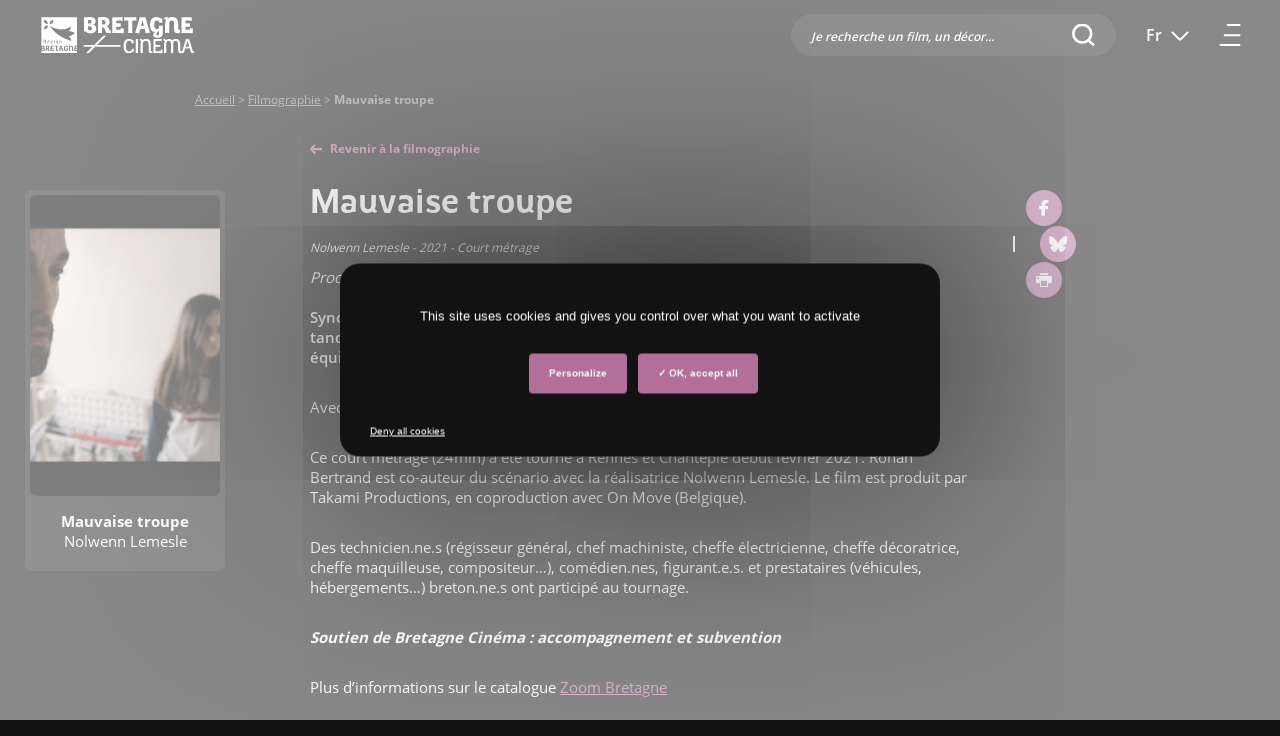

--- FILE ---
content_type: text/html; charset=UTF-8
request_url: https://cinema.bretagne.bzh/filmographie/film/mauvaise-troupe/
body_size: 13541
content:
<!DOCTYPE html>


<html lang="fr-FR" class="no-js">
	<head>
		    <script type="text/javascript" src="https://www.bretagne.bzh/app/themes/bretagne/lib/tarteaucitron.js/tarteaucitron.js"></script>
    <!--<script type="text/javascript" src="/dist/lib/tarteaucitron.js/tarteaucitron.services.js"></script>-->
    <!--<script type="text/javascript" src="/dist/lib/tarteaucitron.js/lang/tarteaucitron.fr.js"></script>-->
    <script type="text/javascript">
        tarteaucitron.init({
            "privacyUrl": "", /* Privacy policy url */

            "hashtag": "#tarteaucitron", /* Open the panel with this hashtag */
            "cookieName": "tarteaucitron", /* Cookie name */

            "orientation": "middle", /* Banner position (top - bottom) */
            "showAlertSmall": false, /* Show the small banner on bottom right */
            "cookieslist": true, /* Show the cookie list */
            "showIcon": false, /* Show cookie icon to manage cookies */

            "adblocker": false, /* Show a Warning if an adblocker is detected */
            "DenyAllCta" : true,
            "AcceptAllCta" : true, /* Show the accept all button when highPrivacy on */
            "highPrivacy": true, /* Disable auto consent */
            "handleBrowserDNTRequest": false, /* If Do Not Track == 1, disallow all */

            "removeCredit": true, /* Remove credit link */
            "moreInfoLink": true, /* Show more info link */
            "useExternalCss": true, /* If false, the tarteaucitron.css file will be loaded */

//    "cookieDomain": ".", /* Shared cookie for subdomain website */

            "readmoreLink": "/protection-donnees/" /* Change the default readmore link pointing to opt-out.ferank.eu */
        });
    </script>
		<meta name="pageId" content="8872" />
		<meta charset="UTF-8">
		<meta name="google-site-verification" content="kGOY7LNA7RNAT8kixEcmcOENH_e-73FoWcL9KLFtT0s" />
		

		<link href="//www.google-analytics.com" rel="dns-prefetch">
        <link href="https://www.bretagne.bzh/app/themes/cinema/dist/img/icons/favicon.ico" rel="shortcut icon">
        <link href="https://www.bretagne.bzh/app/themes/bretagne/dist/img/icons/touch.png" rel="apple-touch-icon-precomposed">

		<meta http-equiv="X-UA-Compatible" content="IE=edge,chrome=1">
		<meta name="viewport" content="width=device-width, initial-scale=1">
		<meta name='robots' content='index, follow, max-image-preview:large, max-snippet:-1, max-video-preview:-1' />
	<style>img:is([sizes="auto" i], [sizes^="auto," i]) { contain-intrinsic-size: 3000px 1500px }</style>
	<link rel="alternate" hreflang="fr" href="https://cinema.bretagne.bzh/filmographie/film/mauvaise-troupe/" />
<link rel="alternate" hreflang="en" href="https://cinema.bretagne.bzh/en/filmographie/film/mauvaise-troupe/" />
<link rel="alternate" hreflang="x-default" href="https://cinema.bretagne.bzh/filmographie/film/mauvaise-troupe/" />

	<!-- This site is optimized with the Yoast SEO plugin v25.9 - https://yoast.com/wordpress/plugins/seo/ -->
	<title>Mauvaise troupe &#183; Bretagne Cinéma</title>
	<meta name="description" content="Comme tous les soirs, Gaëlle, 10 ans, s’occupe seule de son petit frère Kylian tandis que leur père, Tony, travaille de nuit..." />
	<link rel="canonical" href="https://cinema.bretagne.bzh/filmographie/film/mauvaise-troupe/" />
	<meta property="og:locale" content="fr_FR" />
	<meta property="og:type" content="article" />
	<meta property="og:title" content="Mauvaise troupe &#183; Bretagne Cinéma" />
	<meta property="og:description" content="Comme tous les soirs, Gaëlle, 10 ans, s’occupe seule de son petit frère Kylian tandis que leur père, Tony, travaille de nuit..." />
	<meta property="og:url" content="https://cinema.bretagne.bzh/filmographie/film/mauvaise-troupe/" />
	<meta property="og:site_name" content="Bretagne Cinéma" />
	<meta property="article:modified_time" content="2024-04-25T13:38:13+00:00" />
	<meta name="twitter:card" content="summary_large_image" />
	<meta name="twitter:label1" content="Est. reading time" />
	<meta name="twitter:data1" content="1 minute" />
	<script type="application/ld+json" class="yoast-schema-graph">{"@context":"https://schema.org","@graph":[{"@type":"WebPage","@id":"https://cinema.bretagne.bzh/filmographie/film/mauvaise-troupe/","url":"https://cinema.bretagne.bzh/filmographie/film/mauvaise-troupe/","name":"Mauvaise troupe &#183; Bretagne Cinéma","isPartOf":{"@id":"https://cinema.bretagne.bzh/#website"},"datePublished":"2021-08-29T09:02:00+00:00","dateModified":"2024-04-25T13:38:13+00:00","description":"Comme tous les soirs, Gaëlle, 10 ans, s’occupe seule de son petit frère Kylian tandis que leur père, Tony, travaille de nuit...","breadcrumb":{"@id":"https://cinema.bretagne.bzh/filmographie/film/mauvaise-troupe/#breadcrumb"},"inLanguage":"fr-FR","potentialAction":[{"@type":"ReadAction","target":["https://cinema.bretagne.bzh/filmographie/film/mauvaise-troupe/"]}]},{"@type":"BreadcrumbList","@id":"https://cinema.bretagne.bzh/filmographie/film/mauvaise-troupe/#breadcrumb","itemListElement":[{"@type":"ListItem","position":1,"name":"Accueil","item":"https://cinema.bretagne.bzh/"},{"@type":"ListItem","position":2,"name":"Filmographie","item":"https://cinema.bretagne.bzh/filmographie/"},{"@type":"ListItem","position":3,"name":"Mauvaise troupe"}]},{"@type":"WebSite","@id":"https://cinema.bretagne.bzh/#website","url":"https://cinema.bretagne.bzh/","name":"Bretagne Cinéma","description":"","potentialAction":[{"@type":"SearchAction","target":{"@type":"EntryPoint","urlTemplate":"https://cinema.bretagne.bzh/?s={search_term_string}"},"query-input":{"@type":"PropertyValueSpecification","valueRequired":true,"valueName":"search_term_string"}}],"inLanguage":"fr-FR"}]}</script>
	<!-- / Yoast SEO plugin. -->


<link rel='dns-prefetch' href='//www.bretagne.bzh' />
<link rel='dns-prefetch' href='//cinema.bretagne.bzh' />
<link rel='dns-prefetch' href='//fonts.googleapis.com' />
<link rel='stylesheet' id='wp-block-library-css' href='https://cinema.bretagne.bzh/wp-includes/css/dist/block-library/style.min.css' media='all' />
<style id='classic-theme-styles-inline-css' type='text/css'>
/*! This file is auto-generated */
.wp-block-button__link{color:#fff;background-color:#32373c;border-radius:9999px;box-shadow:none;text-decoration:none;padding:calc(.667em + 2px) calc(1.333em + 2px);font-size:1.125em}.wp-block-file__button{background:#32373c;color:#fff;text-decoration:none}
</style>
<style id='global-styles-inline-css' type='text/css'>
:root{--wp--preset--aspect-ratio--square: 1;--wp--preset--aspect-ratio--4-3: 4/3;--wp--preset--aspect-ratio--3-4: 3/4;--wp--preset--aspect-ratio--3-2: 3/2;--wp--preset--aspect-ratio--2-3: 2/3;--wp--preset--aspect-ratio--16-9: 16/9;--wp--preset--aspect-ratio--9-16: 9/16;--wp--preset--color--black: #000000;--wp--preset--color--cyan-bluish-gray: #abb8c3;--wp--preset--color--white: #ffffff;--wp--preset--color--pale-pink: #f78da7;--wp--preset--color--vivid-red: #cf2e2e;--wp--preset--color--luminous-vivid-orange: #ff6900;--wp--preset--color--luminous-vivid-amber: #fcb900;--wp--preset--color--light-green-cyan: #7bdcb5;--wp--preset--color--vivid-green-cyan: #00d084;--wp--preset--color--pale-cyan-blue: #8ed1fc;--wp--preset--color--vivid-cyan-blue: #0693e3;--wp--preset--color--vivid-purple: #9b51e0;--wp--preset--gradient--vivid-cyan-blue-to-vivid-purple: linear-gradient(135deg,rgba(6,147,227,1) 0%,rgb(155,81,224) 100%);--wp--preset--gradient--light-green-cyan-to-vivid-green-cyan: linear-gradient(135deg,rgb(122,220,180) 0%,rgb(0,208,130) 100%);--wp--preset--gradient--luminous-vivid-amber-to-luminous-vivid-orange: linear-gradient(135deg,rgba(252,185,0,1) 0%,rgba(255,105,0,1) 100%);--wp--preset--gradient--luminous-vivid-orange-to-vivid-red: linear-gradient(135deg,rgba(255,105,0,1) 0%,rgb(207,46,46) 100%);--wp--preset--gradient--very-light-gray-to-cyan-bluish-gray: linear-gradient(135deg,rgb(238,238,238) 0%,rgb(169,184,195) 100%);--wp--preset--gradient--cool-to-warm-spectrum: linear-gradient(135deg,rgb(74,234,220) 0%,rgb(151,120,209) 20%,rgb(207,42,186) 40%,rgb(238,44,130) 60%,rgb(251,105,98) 80%,rgb(254,248,76) 100%);--wp--preset--gradient--blush-light-purple: linear-gradient(135deg,rgb(255,206,236) 0%,rgb(152,150,240) 100%);--wp--preset--gradient--blush-bordeaux: linear-gradient(135deg,rgb(254,205,165) 0%,rgb(254,45,45) 50%,rgb(107,0,62) 100%);--wp--preset--gradient--luminous-dusk: linear-gradient(135deg,rgb(255,203,112) 0%,rgb(199,81,192) 50%,rgb(65,88,208) 100%);--wp--preset--gradient--pale-ocean: linear-gradient(135deg,rgb(255,245,203) 0%,rgb(182,227,212) 50%,rgb(51,167,181) 100%);--wp--preset--gradient--electric-grass: linear-gradient(135deg,rgb(202,248,128) 0%,rgb(113,206,126) 100%);--wp--preset--gradient--midnight: linear-gradient(135deg,rgb(2,3,129) 0%,rgb(40,116,252) 100%);--wp--preset--font-size--small: 13px;--wp--preset--font-size--medium: 20px;--wp--preset--font-size--large: 36px;--wp--preset--font-size--x-large: 42px;--wp--preset--spacing--20: 0.44rem;--wp--preset--spacing--30: 0.67rem;--wp--preset--spacing--40: 1rem;--wp--preset--spacing--50: 1.5rem;--wp--preset--spacing--60: 2.25rem;--wp--preset--spacing--70: 3.38rem;--wp--preset--spacing--80: 5.06rem;--wp--preset--shadow--natural: 6px 6px 9px rgba(0, 0, 0, 0.2);--wp--preset--shadow--deep: 12px 12px 50px rgba(0, 0, 0, 0.4);--wp--preset--shadow--sharp: 6px 6px 0px rgba(0, 0, 0, 0.2);--wp--preset--shadow--outlined: 6px 6px 0px -3px rgba(255, 255, 255, 1), 6px 6px rgba(0, 0, 0, 1);--wp--preset--shadow--crisp: 6px 6px 0px rgba(0, 0, 0, 1);}:where(.is-layout-flex){gap: 0.5em;}:where(.is-layout-grid){gap: 0.5em;}body .is-layout-flex{display: flex;}.is-layout-flex{flex-wrap: wrap;align-items: center;}.is-layout-flex > :is(*, div){margin: 0;}body .is-layout-grid{display: grid;}.is-layout-grid > :is(*, div){margin: 0;}:where(.wp-block-columns.is-layout-flex){gap: 2em;}:where(.wp-block-columns.is-layout-grid){gap: 2em;}:where(.wp-block-post-template.is-layout-flex){gap: 1.25em;}:where(.wp-block-post-template.is-layout-grid){gap: 1.25em;}.has-black-color{color: var(--wp--preset--color--black) !important;}.has-cyan-bluish-gray-color{color: var(--wp--preset--color--cyan-bluish-gray) !important;}.has-white-color{color: var(--wp--preset--color--white) !important;}.has-pale-pink-color{color: var(--wp--preset--color--pale-pink) !important;}.has-vivid-red-color{color: var(--wp--preset--color--vivid-red) !important;}.has-luminous-vivid-orange-color{color: var(--wp--preset--color--luminous-vivid-orange) !important;}.has-luminous-vivid-amber-color{color: var(--wp--preset--color--luminous-vivid-amber) !important;}.has-light-green-cyan-color{color: var(--wp--preset--color--light-green-cyan) !important;}.has-vivid-green-cyan-color{color: var(--wp--preset--color--vivid-green-cyan) !important;}.has-pale-cyan-blue-color{color: var(--wp--preset--color--pale-cyan-blue) !important;}.has-vivid-cyan-blue-color{color: var(--wp--preset--color--vivid-cyan-blue) !important;}.has-vivid-purple-color{color: var(--wp--preset--color--vivid-purple) !important;}.has-black-background-color{background-color: var(--wp--preset--color--black) !important;}.has-cyan-bluish-gray-background-color{background-color: var(--wp--preset--color--cyan-bluish-gray) !important;}.has-white-background-color{background-color: var(--wp--preset--color--white) !important;}.has-pale-pink-background-color{background-color: var(--wp--preset--color--pale-pink) !important;}.has-vivid-red-background-color{background-color: var(--wp--preset--color--vivid-red) !important;}.has-luminous-vivid-orange-background-color{background-color: var(--wp--preset--color--luminous-vivid-orange) !important;}.has-luminous-vivid-amber-background-color{background-color: var(--wp--preset--color--luminous-vivid-amber) !important;}.has-light-green-cyan-background-color{background-color: var(--wp--preset--color--light-green-cyan) !important;}.has-vivid-green-cyan-background-color{background-color: var(--wp--preset--color--vivid-green-cyan) !important;}.has-pale-cyan-blue-background-color{background-color: var(--wp--preset--color--pale-cyan-blue) !important;}.has-vivid-cyan-blue-background-color{background-color: var(--wp--preset--color--vivid-cyan-blue) !important;}.has-vivid-purple-background-color{background-color: var(--wp--preset--color--vivid-purple) !important;}.has-black-border-color{border-color: var(--wp--preset--color--black) !important;}.has-cyan-bluish-gray-border-color{border-color: var(--wp--preset--color--cyan-bluish-gray) !important;}.has-white-border-color{border-color: var(--wp--preset--color--white) !important;}.has-pale-pink-border-color{border-color: var(--wp--preset--color--pale-pink) !important;}.has-vivid-red-border-color{border-color: var(--wp--preset--color--vivid-red) !important;}.has-luminous-vivid-orange-border-color{border-color: var(--wp--preset--color--luminous-vivid-orange) !important;}.has-luminous-vivid-amber-border-color{border-color: var(--wp--preset--color--luminous-vivid-amber) !important;}.has-light-green-cyan-border-color{border-color: var(--wp--preset--color--light-green-cyan) !important;}.has-vivid-green-cyan-border-color{border-color: var(--wp--preset--color--vivid-green-cyan) !important;}.has-pale-cyan-blue-border-color{border-color: var(--wp--preset--color--pale-cyan-blue) !important;}.has-vivid-cyan-blue-border-color{border-color: var(--wp--preset--color--vivid-cyan-blue) !important;}.has-vivid-purple-border-color{border-color: var(--wp--preset--color--vivid-purple) !important;}.has-vivid-cyan-blue-to-vivid-purple-gradient-background{background: var(--wp--preset--gradient--vivid-cyan-blue-to-vivid-purple) !important;}.has-light-green-cyan-to-vivid-green-cyan-gradient-background{background: var(--wp--preset--gradient--light-green-cyan-to-vivid-green-cyan) !important;}.has-luminous-vivid-amber-to-luminous-vivid-orange-gradient-background{background: var(--wp--preset--gradient--luminous-vivid-amber-to-luminous-vivid-orange) !important;}.has-luminous-vivid-orange-to-vivid-red-gradient-background{background: var(--wp--preset--gradient--luminous-vivid-orange-to-vivid-red) !important;}.has-very-light-gray-to-cyan-bluish-gray-gradient-background{background: var(--wp--preset--gradient--very-light-gray-to-cyan-bluish-gray) !important;}.has-cool-to-warm-spectrum-gradient-background{background: var(--wp--preset--gradient--cool-to-warm-spectrum) !important;}.has-blush-light-purple-gradient-background{background: var(--wp--preset--gradient--blush-light-purple) !important;}.has-blush-bordeaux-gradient-background{background: var(--wp--preset--gradient--blush-bordeaux) !important;}.has-luminous-dusk-gradient-background{background: var(--wp--preset--gradient--luminous-dusk) !important;}.has-pale-ocean-gradient-background{background: var(--wp--preset--gradient--pale-ocean) !important;}.has-electric-grass-gradient-background{background: var(--wp--preset--gradient--electric-grass) !important;}.has-midnight-gradient-background{background: var(--wp--preset--gradient--midnight) !important;}.has-small-font-size{font-size: var(--wp--preset--font-size--small) !important;}.has-medium-font-size{font-size: var(--wp--preset--font-size--medium) !important;}.has-large-font-size{font-size: var(--wp--preset--font-size--large) !important;}.has-x-large-font-size{font-size: var(--wp--preset--font-size--x-large) !important;}
:where(.wp-block-post-template.is-layout-flex){gap: 1.25em;}:where(.wp-block-post-template.is-layout-grid){gap: 1.25em;}
:where(.wp-block-columns.is-layout-flex){gap: 2em;}:where(.wp-block-columns.is-layout-grid){gap: 2em;}
:root :where(.wp-block-pullquote){font-size: 1.5em;line-height: 1.6;}
</style>
<link rel='stylesheet' id='contact-form-7-css' href='https://www.bretagne.bzh/app/plugins/contact-form-7/includes/css/styles.css' media='all' />
<link rel='stylesheet' id='reset-css' href='https://www.bretagne.bzh/app/themes/bretagne/style.css' media='all' />
<link rel='stylesheet' id='tarteaucitron-css-css' href='https://www.bretagne.bzh/app/themes/bretagne/lib/tarteaucitron.js/css/tarteaucitron.css' media='all' />
<link rel='stylesheet' id='normalize-css' href='https://www.bretagne.bzh/app/themes/bretagne/lib/normalize/normalize.css' media='all' />
<link rel='stylesheet' id='bootstrap-css' href='https://www.bretagne.bzh/app/themes/bretagne/lib/bootstrap/css/bootstrap.min.css' media='all' />
<link rel='stylesheet' id='bootstrap-selectcss-css' href='https://www.bretagne.bzh/app/themes/bretagne/lib/bootstrap-select/css/bootstrap-select.min.css' media='all' />
<link rel='stylesheet' id='fontawesomev6-css' href='https://www.bretagne.bzh/app/themes/bretagne/lib/fontawesomev6/css/all.min.css' media='all' />
<link rel='stylesheet' id='magnificcss-css' href='https://www.bretagne.bzh/app/themes/bretagne/lib/magnificpopup/css/magnific-popup.css' media='all' />
<link crossorigin="anonymous" rel='stylesheet' id='open-sanss-css' href='https://fonts.googleapis.com/css?family=Open+Sans%3A400%2C600%2C700%2C800&#038;display=swap' media='all' />
<link rel='stylesheet' id='owl-carousel-css-css' href='https://www.bretagne.bzh/app/themes/bretagne/lib/owl/owl.carousel.min.css' media='all' />
<link rel='stylesheet' id='main-css' href='https://cinema.bretagne.bzh/app/themes/bretagne/dist/css/main.css' media='all' />
<link rel='stylesheet' id='icons-css' href='https://www.bretagne.bzh/app/themes/bretagne/icons/style.css' media='all' />
<link rel='stylesheet' id='acf-fonticonpicker-icons-css' href='https://www.bretagne.bzh/app/themes/bretagne/icons/style.css' media='all' />
<link rel='stylesheet' id='cf7cf-style-css' href='https://www.bretagne.bzh/app/plugins/cf7-conditional-fields/style.css' media='all' />
<link rel='stylesheet' id='sib-front-css-css' href='https://www.bretagne.bzh/app/plugins/mailin/css/mailin-front.css' media='all' />
<link rel='stylesheet' id='parent-style-css' href='https://cinema.bretagne.bzh/app/themes/bretagne/style.css' media='all' />
<link rel='stylesheet' id='child-style-css' href='https://cinema.bretagne.bzh/app/themes/cinema/dist/css/main.css' media='all' />
<script type="text/javascript" src="https://www.bretagne.bzh/app/themes/bretagne/lib/jquery/jquery.min.js" id="jquery-core-js"></script>
<script type="text/javascript" src="https://www.bretagne.bzh/app/themes/bretagne/lib/bootstrap/js/popper.min.js" id="popper-js"></script>
<script type="text/javascript" src="https://www.bretagne.bzh/app/themes/bretagne/lib/bootstrap/js/bootstrap.min.js" id="bootstrap-js"></script>
<script type="text/javascript" src="https://www.bretagne.bzh/app/themes/bretagne/lib/bootstrap-select/js/bootstrap-select.min.js" id="bootstrap-selectjs-js"></script>
<script type="text/javascript" src="https://www.bretagne.bzh/app/themes/bretagne/lib/magnificpopup/js/jquery.magnific-popup.js" id="magnificjs-js"></script>
<script type="text/javascript" src="https://www.bretagne.bzh/app/themes/bretagne/lib/touchswipe/touchswipe.min.js" id="touchswipejs-js"></script>
<script type="text/javascript" src="https://www.bretagne.bzh/app/themes/bretagne/lib/conditionizr/conditionizr-4.3.0.min.js" id="conditionizr-js"></script>
<script type="text/javascript" src="https://www.bretagne.bzh/app/themes/bretagne/lib/modernizr/modernizr-2.7.1.min.js" id="modernizr-js"></script>
<script type="text/javascript" src="https://www.bretagne.bzh/app/themes/bretagne/lib/responsivevoice/responsivevoice.min.js" id="responsivevoice-js-js"></script>
<script type="text/javascript" src="https://www.bretagne.bzh/app/themes/bretagne/lib/owl/owl.carousel.min.js" id="owl-js-js"></script>
<script type="text/javascript" src="https://www.bretagne.bzh/app/themes/bretagne/lib/clamp/clamp.min.js" id="clamp-js-js"></script>
<script type="text/javascript" src="https://www.bretagne.bzh/app/themes/bretagne/lib/lazyload/lazyload.min.js" id="lazyload-js"></script>
<script type="text/javascript" id="wpml-cookie-js-extra">
/* <![CDATA[ */
var wpml_cookies = {"wp-wpml_current_language":{"value":"fr","expires":1,"path":"\/"}};
var wpml_cookies = {"wp-wpml_current_language":{"value":"fr","expires":1,"path":"\/"}};
/* ]]> */
</script>
<script type="text/javascript" src="https://www.bretagne.bzh/app/plugins/sitepress-multilingual-cms/res/js/cookies/language-cookie.js" id="wpml-cookie-js" defer="defer" data-wp-strategy="defer"></script>
<script type="text/javascript" src="https://www.bretagne.bzh/app/plugins/wp-retina-2x/app/debug.js" id="wr2x-debug-js-js"></script>
<script type="text/javascript" src="https://www.bretagne.bzh/app/plugins/wp-retina-2x/app/retina.min.js" id="wr2x-retinajs-js-js"></script>
<script type="text/javascript" id="loadmoreAjax-js-before">
/* <![CDATA[ */
var ajaxurl = "https://cinema.bretagne.bzh/wp-admin/admin-ajax.php";
/* ]]> */
</script>
<script type="text/javascript" src="https://www.bretagne.bzh/app/themes/bretagne/dist/js/ajax.js" id="loadmoreAjax-js"></script>
<script type="text/javascript" id="sib-front-js-js-extra">
/* <![CDATA[ */
var sibErrMsg = {"invalidMail":"Please fill out valid email address","requiredField":"Please fill out required fields","invalidDateFormat":"Please fill out valid date format","invalidSMSFormat":"Please fill out valid phone number"};
var ajax_sib_front_object = {"ajax_url":"https:\/\/cinema.bretagne.bzh\/wp-admin\/admin-ajax.php","ajax_nonce":"ec244c4ac2","flag_url":"https:\/\/www.bretagne.bzh\/app\/plugins\/mailin\/img\/flags\/"};
/* ]]> */
</script>
<script type="text/javascript" src="https://www.bretagne.bzh/app/plugins/mailin/js/mailin-front.js" id="sib-front-js-js"></script>
<link rel="https://api.w.org/" href="https://cinema.bretagne.bzh/wp-json/" /><link rel="alternate" title="JSON" type="application/json" href="https://cinema.bretagne.bzh/wp-json/wp/v2/film/8872" /><link rel="alternate" title="oEmbed (JSON)" type="application/json+oembed" href="https://cinema.bretagne.bzh/wp-json/oembed/1.0/embed?url=https%3A%2F%2Fcinema.bretagne.bzh%2Ffilmographie%2Ffilm%2Fmauvaise-troupe%2F" />
<link rel="alternate" title="oEmbed (XML)" type="text/xml+oembed" href="https://cinema.bretagne.bzh/wp-json/oembed/1.0/embed?url=https%3A%2F%2Fcinema.bretagne.bzh%2Ffilmographie%2Ffilm%2Fmauvaise-troupe%2F&#038;format=xml" />
<meta name="generator" content="WPML ver:4.7.6 stt:1,4;" />
<link rel="amphtml" href="https://cinema.bretagne.bzh/filmographie/film/mauvaise-troupe/amp/">                <!-- Matomo Tag Manager -->
                <script>
                    var _mtm = window._mtm = window._mtm || [];
                    _mtm.push({'mtm.startTime': (new Date().getTime()), 'event': 'mtm.Start'});
                    var d=document, g=d.createElement('script'), s=d.getElementsByTagName('script')[0];
                    g.async=true; g.src='https://stats-web.bretagne.bzh/js/container_Uzk6bElo.js'; s.parentNode.insertBefore(g,s);
                </script>
                <!-- End Matomo Tag Manager -->
                <script>
        // conditionizr.com
        // configure environment tests
        conditionizr.config({
            assets: 'https://www.bretagne.bzh/app/themes/bretagne',
            tests: {}
        });
        </script>		
		<!-- Facebook Pixel Code -->

        <script>

        !function(f,b,e,v,n,t,s)

        {if(f.fbq)return;n=f.fbq=function(){n.callMethod?

        n.callMethod.apply(n,arguments):n.queue.push(arguments)};

        if(!f._fbq)f._fbq=n;n.push=n;n.loaded=!0;n.version='2.0';

        n.queue=[];t=b.createElement(e);t.async=!0;

        t.src=v;s=b.getElementsByTagName(e)[0];

        s.parentNode.insertBefore(t,s)}(window, document,'script',

        'https://connect.facebook.net/en_US/fbevents.js');

        fbq('init', '490104731879749');

        fbq('track', 'PageView');

        </script>

        <noscript><img height="1" width="1" style="display:none"

        src="https://www.facebook.com/tr?id=490104731879749&ev=PageView&noscript=1"

        /></noscript>

        <!-- End Facebook Pixel Code -->
	</head>
	<body class="wp-singular film-template-default single single-film postid-8872 wp-theme-bretagne wp-child-theme-cinema mauvaise-troupe">
	    <a class="evitement" href="#contenu">Aller au contenu</a>
        <script type="application/ld+json">
            {"@context":"http:\/\/schema.org","@type":"GovernmentOrganization","name":"Bretagne Cin\u00e9ma","url":"https:\/\/cinema.bretagne.bzh","logo":{"@type":"ImageObject","url":"https:\/\/www.bretagne.bzh\/app\/themes\/bretagne\/dist\/img\/logo.svg"},"contactPoint":{"@type":"ContactPoint","contactType":"customer service","hoursAvailable":"Mo,Tu,We,Th,Fr 08:30-12:30 13:30-17:00","availableLanguage":{"@type":"Language","name":"French"}},"sameAs":["https:\/\/cinema.bretagne.bzh"]}        </script>
		
			<!-- header -->
			<header class="header clear row d-flex nav-down" role="banner"> 
					<!-- logo -->
					<a href="https://cinema.bretagne.bzh" aria-label="Bretagne Cinéma (Aller à l'accueil)" class="logo">
                        <img src="https://www.bretagne.bzh/app/themes/cinema/dist/img/logo-cinema.svg" alt="Logo Bretagne Cinéma" class="logo-cinema">
                    </a>
					
					<div class="d-flex ml-auto">					    
                                                    <div class="d-none d-lg-flex recherche align-self-center search-input from-header" id="search-desktop" role="search">
                                <form https://cinema.bretagne.bzh/ method="get">                                
                                    <input class="search-trigger" id="search" type="search" name="s" value="" title="Je recherche un film, un décor..." data-text="Je recherche un film, un décor..." placeholder="Je recherche un film, un décor..." autocomplete="off"/>
                                                                                                            <button aria-label="Rechercher"><i class="ico_search" aria-hidden="true"></i><span>Rechercher</span></button>
                                </form>
                            </div>
                                                
                        <div class="search-container search-modal" id="search-container" role="search">
                            <div class="search-wrapper">                    
                                <div id="search-input-clone" class="search-input">
                                    <form action="https://cinema.bretagne.bzh/" method="get" >                            
                                        <input id="search-clone" type="search" name="s" value="" title="Je recherche un film, un décor..." placeholder="Je recherche un film, un décor..." autocomplete="off"/>
                                        <button type="submit" class="btn-search" aria-label="Rechercher"><i class="ico_search" aria-hidden="true"></i><span>Rechercher</span></button>
                                                                                                                        <button class="btn-delete search-delete" aria-label="Vider le champ de recherche"><i class="ico_delete" aria-hidden="true"></i><span>Vider le champ de recherche</span></button>
                                        <button class="retour reset-btn id-retour"><span class="sr-only">Fermer la recherche</span></button>
                                    </form>
                                </div>
                                <div class="search-content wrapper">
                                    <div class="row" id="search-content">

                                    </div>
                                </div>
                            </div>
                        </div>

                        <!-- /logo -->

                        <!-- nav -->
                        <div class="nav">
                            <div class="nav-content">
                                
                                
    <!--							<li><a href="#" title="" class="compte"></a></li>-->
                                                                    <div class="d-lg-none recherche-mobile" id="search-mobile"><button class="loupe reset-btn" id="search-btn">Recherche</button></div>
                                
                                                                
                                                                
                                    
                                        
                                        <div class="languages d-none d-lg-block">
                                            <span class="arrow"></span>
                                                                                                                                            <button class="current reset-btn " aria-expanded="false" aria-label="Fr  - Changer la langue du site (actuellement en Français)">
                                                    <span>
                                                        Fr                                                    </span>
                                                </button>
                                                                                        <div class="nav-languages">                                            
                                                <ul>
                                                                                                        
                                                                                                        
                                                                                                                                                                        <li>
                                                                <a href="https://cinema.bretagne.bzh/breizh-sinema/">
                                                                    Breton                                                                </a>
                                                            </li>
                                                            <li>
                                                                <a href="https://cinema.bretagne.bzh/bertegn-cinema/">
                                                                    Gallo                                                                </a>
                                                            </li>
                                                                                                                                                                
                                                    
                                                                                                                                                                                                                                                                                                                                                                                                                                                                                        <li>
                                                                                                                                            <a href="https://cinema.bretagne.bzh/en/filmographie/film/mauvaise-troupe/">
                                                                                                                                                                                                                        English                                                                                                                                            </a>
                                                                </li>
                                                                                                                                                                            <li class="active">
                                                            <a href="https://cinema.bretagne.bzh/filmographie/film/mauvaise-troupe/" aria-current="true">
                                                                Français                                                            </a>
                                                        </li>
                                                                                                        
                                                </ul>
                                            </div>
                                        </div>
                                                                                                    
                                <div>
                                    <button class="burger sr-only" aria-expanded="false" aria-controls="main-menu">
                                        <span class="icone" aria-hidden="true">
                                            <span></span>
                                            <span></span>
                                            <span></span>
                                        </span>
                                        Menu                                    </button>
                                </div>
                                 
                            </div>
                        </div>
                        <!-- /nav -->
					</div>
					
					
			</header>
            <div class="menu_slide">
                <div class="slide-content">                            
                    <div class="menu-content">					        
                        <nav role="navigation" aria-label="Menu principal" id="main-menu" class="main-menu"><ul><li id="menu-item-220" class="menu-item menu-item-type-post_type menu-item-object-page menu-item-220"><a  href="https://cinema.bretagne.bzh/nous-connaitre/">Nous connaître</a></li>
<li id="menu-item-5238" class="menu-item menu-item-type-post_type menu-item-object-page menu-item-5238"><a  href="https://cinema.bretagne.bzh/contact/">Nos contacts</a></li>
<li id="menu-item-2025" class="menu-item menu-item-type-custom menu-item-object-custom menu-item-has-children menu-item-2025"><button class="reset-btn">Financer mon projet</button>
<ul class='sub-menu'>
<li class="menu-item parent-item"><button class="reset-btn parent" aria-label="Financer mon projet (retour)"><span></span>Financer mon projet</button></li>	<li id="menu-item-2925" class="menu-item menu-item-type-custom menu-item-object-custom menu-item-2925 is-external"><a  target="_blank" rel="noopener noreferrer" href="https://www.bretagne.bzh/nos-actions/culture-et-sport/culture/voir-grand-pour-la-filiere-cinema-et-audiovisuelle/">La politique d&rsquo;aide de la Région</a></li>
	<li id="menu-item-221" class="menu-item menu-item-type-post_type menu-item-object-page menu-item-221"><a  href="https://cinema.bretagne.bzh/financements/aides-cinema/">Nos aides</a></li>
	<li id="menu-item-2120" class="menu-item menu-item-type-post_type menu-item-object-page menu-item-2120"><a  href="https://cinema.bretagne.bzh/financements/calendrier-et-comites/">Comités de lecture</a></li>
	<li id="menu-item-9948" class="menu-item menu-item-type-post_type menu-item-object-page menu-item-9948"><a  href="https://cinema.bretagne.bzh/financements/films-aides/">Films aidés</a></li>
</ul>
</li>
<li id="menu-item-2024" class="menu-item menu-item-type-custom menu-item-object-custom menu-item-has-children menu-item-2024"><button class="reset-btn">Préparer mon projet</button>
<ul class='sub-menu'>
<li class="menu-item parent-item"><button class="reset-btn parent" aria-label="Préparer mon projet (retour)"><span></span>Préparer mon projet</button></li>	<li id="menu-item-228" class="menu-item menu-item-type-post_type menu-item-object-page menu-item-228"><a  href="https://cinema.bretagne.bzh/preparer-mon-projet/atouts-bretagne/">Les atouts de la Bretagne</a></li>
	<li id="menu-item-224" class="menu-item menu-item-type-post_type menu-item-object-page menu-item-224"><a  href="https://cinema.bretagne.bzh/preparer-mon-projet/accompagnement-personnalise/">Accompagnement personnalisé</a></li>
	<li id="menu-item-227" class="menu-item menu-item-type-post_type menu-item-object-page menu-item-227"><a  href="https://cinema.bretagne.bzh/preparer-mon-projet/residences-ecriture/">Les résidences d&rsquo;écriture</a></li>
	<li id="menu-item-2023" class="menu-item menu-item-type-post_type menu-item-object-page menu-item-2023"><a  href="https://cinema.bretagne.bzh/preparer-mon-projet/decors/">Décors</a></li>
	<li id="menu-item-226" class="menu-item menu-item-type-post_type menu-item-object-page menu-item-226"><a  href="https://cinema.bretagne.bzh/preparer-mon-projet/techniciens-comediens/">Technicien.ne.s et comédien.ne.s</a></li>
	<li id="menu-item-9670" class="menu-item menu-item-type-post_type menu-item-object-page menu-item-9670"><a  href="https://cinema.bretagne.bzh/preparer-mon-projet/annuaire-des-prestataires/">Annuaire des prestataires</a></li>
</ul>
</li>
<li id="menu-item-7750" class="menu-item menu-item-type-post_type menu-item-object-page menu-item-7750"><a  href="https://cinema.bretagne.bzh/pratiques-responsables/">Pratiques responsables</a></li>
<li id="menu-item-231" class="menu-item menu-item-type-post_type menu-item-object-page menu-item-231"><a  href="https://cinema.bretagne.bzh/ressources-regionales/">Ressources régionales</a></li>
<li id="menu-item-229" class="menu-item menu-item-type-post_type menu-item-object-page menu-item-229"><a  href="https://cinema.bretagne.bzh/filmographie/">Filmographie</a></li>
<li id="menu-item-230" class="menu-item menu-item-type-post_type menu-item-object-page menu-item-230"><a  href="https://cinema.bretagne.bzh/actualites/">Nos actualités</a></li>
</ul></nav>
                    </div>
                    <div class="menu-footer">
                                                    <div class="d-flex justify-content-center align-items-center mb-5">
                                <a class="btn-main is-external" href="https://www.bretagne.bzh" target="_blank">Découvrir le portail Région Bretagne</a>
                            </div>
                                               
                           

<ul class="socials d-flex">
    <li><a href="https://cinema.bretagne.bzh/feed/" target="_blank" aria-label="Rss"><i class="fas fa-rss" aria-hidden="true"></i> <span>Rss</span></a></li></ul>
                                                    
                                                            <nav class="nav-languages d-lg-none" role="navigation" aria-label="Choix de la langue du site">
                                    <ul>
                                                                                                                                                                                                                                                                                                                                                            <li>
                                                    <a href="https://cinema.bretagne.bzh/en/filmographie/film/mauvaise-troupe/">
                                                                                                                    English                                                                                                            </a>
                                                </li>
                                                                                    
                                        
                                                                                                                                    <li>
                                                    <a href="https://cinema.bretagne.bzh/breizh-sinema/">
                                                        Breton                                                    </a>
                                                </li>
                                                <li>
                                                    <a href="https://cinema.bretagne.bzh/bertegn-cinema/">
                                                        Gallo                                                    </a>
                                                </li>
                                                                                        <li class="active">
                                                <a href="https://cinema.bretagne.bzh/filmographie/film/mauvaise-troupe/" aria-current="true">
                                                    Français                                                </a>
                                            </li>
                                                                            </ul>
                                </nav>
                                                                        </div>
                </div>

            </div>
			<!-- /header -->

<script type="application/ld+json">
    {"@context":"http:\/\/schema.org","@type":"Article","author":{"@type":"GovernmentOrganization","url":"https:\/\/cinema.bretagne.bzh","name":"Bretagne Cin\u00e9ma","logo":{"@type":"ImageObject","url":"https:\/\/www.bretagne.bzh\/app\/themes\/bretagne\/dist\/img\/logo.svg"}},"publisher":{"@type":"GovernmentOrganization","url":"https:\/\/cinema.bretagne.bzh","name":"Bretagne Cin\u00e9ma","logo":{"@type":"ImageObject","url":"https:\/\/www.bretagne.bzh\/app\/themes\/bretagne\/dist\/img\/logo.svg"}},"name":"Mauvaise troupe","image":{"@type":"ImageObject","url":false},"datePublished":"2021-08-29T11:02:00+02:00","dateModified":"2024-04-25T15:38:13+02:00","wordCount":96,"isAccessibleForFree":true,"url":"https:\/\/cinema.bretagne.bzh\/filmographie\/film\/mauvaise-troupe\/","inLanguage":"ICL_LANGUAGE_CODE","mainEntityOfPage":"https:\/\/cinema.bretagne.bzh\/filmographie\/film\/mauvaise-troupe\/","backstory":"Avec Guillaume Gouix, Z\u00e9lie Boulant-Lemesle, Lino Boulant-Lemesle, Guillaume Pottier&#8230; Ce court m\u00e9trage (24min) a \u00e9t\u00e9 tourn\u00e9 \u00e0 Rennes et Chantepie d\u00e9but f\u00e9vrier 2021. Ronan Bertrand est co-auteur du sc\u00e9nario avec la r\u00e9alisatrice Nolwenn Lemesle. Le [&hellip;]","headline":"Synopsis : Comme tous les soirs, Ga\u00eblle, 10 ans, s\u2019occupe seule de son petit fr\u00e8re Kylian tandis que leur p\u00e8re, Tony, travaille de nuit. Tous les trois survivent dans ce fragile \u00e9quilibre lorsque les services sociaux viennent sonner \u00e0 leur porte\u2026"}</script>

<main role="main"><a id="contenu" tabindex="-1"></a>
    
    <div class="breadcrumb-wrapper"><nav role="navigation" aria-label="Vous êtes ici"><p id="breadcrumbs" class="breadcrumb"><span><span><a href="https://cinema.bretagne.bzh/">Accueil</a></span> &gt; <span><a href="https://cinema.bretagne.bzh/filmographie/">Filmographie</a></span> &gt; <span class="breadcrumb_last" aria-current="page">Mauvaise troupe</span></span></p></nav></div>
    <div class="wrapper">
        <!-- article -->
        <article id="post-8872" class="post-8872 film type-film status-publish">
            
            <div class="post-wrapper row d-flex">

                <div class="post-content col col-12 col-sm-12 col-lg-8">

                                                                                        <a href="https://cinema.bretagne.bzh/filmographie/" class="single-back" id="btn-listBack">Revenir à la filmographie</a>
                     
                    <h1>Mauvaise troupe</h1>

                    <div class="post-meta">
                        <p class="meta label italic">
                            Nolwenn Lemesle                             - 2021
                                                                                                                             - Court métrage                                                                                    </p>
                                                    <p class="production">Production : Takami Productions</p>
                                            </div>
                    <div class="post-infos sticky">
                        <div class="inner">
                            <div class="post-image">
                                <img src="https://www.bretagne.bzh/app/uploads/sites/2/2021/09/mauvaise-troupe1-1-205x325.png" alt="" data-rjs="3">
                            </div>
                            <div class="item-infos">
                                <p class="post-title">Mauvaise troupe</p>

                                                                    <p class="post-realisator">Nolwenn Lemesle</p>
                                                            </div>
                        </div>
                    </div>

                    <p class="chapo">
    Synopsis : Comme tous les soirs, Gaëlle, 10 ans, s’occupe seule de son petit frère Kylian tandis que leur père, Tony, travaille de nuit. Tous les trois survivent dans ce fragile équilibre lorsque les services sociaux viennent sonner à leur porte…</p>


<p>Avec Guillaume Gouix, Zélie Boulant-Lemesle, Lino Boulant-Lemesle, Guillaume Pottier&#8230;</p>



<p>Ce court métrage (24min) a été tourné à Rennes et Chantepie début février 2021. Ronan Bertrand est co-auteur du scénario avec la réalisatrice Nolwenn Lemesle. Le film est produit par Takami Productions, en coproduction avec On Move (Belgique).</p>



<p>Des technicien.ne.s (régisseur général, chef machiniste, cheffe électricienne, cheffe décoratrice, cheffe maquilleuse, compositeur&#8230;), comédien.nes, figurant.e.s. et prestataires (véhicules, hébergements&#8230;) breton.ne.s ont participé au tournage.</p>



<p></p>


  
   <div class="bloc-soutien">
        <p class="production">Soutien de Bretagne Cinéma&nbsp;: accompagnement et subvention</p>
    </div>



<p></p>



<p>Plus d&rsquo;informations sur le catalogue <a href="http://www.cataloguefilmsbretagne.com/film/mauvaise-troupe" target="_blank" rel="noreferrer noopener">Zoom Bretagne</a></p>


<figure class="wp-block-image bloc-image full">
    <div class="image-container">        
        <img decoding="async" src="https://www.bretagne.bzh/app/uploads/sites/2/2021/09/mauvaise-troupe2-1-700x394.jpg" alt="" data-rjs="3">

                    <figcaption class="credit">Crédit photo : ©Takami Productions</figcaption>
            </div>
</figure>

<figure class="wp-block-image bloc-image full">
    <div class="image-container">        
        <img decoding="async" src="https://www.bretagne.bzh/app/uploads/sites/2/2021/09/mauvaise-troupe1-1-700x387.png" alt="" data-rjs="3">

                    <figcaption class="credit">Crédit photo : « Mauvaise troupe » ©Takami Productions</figcaption>
            </div>
</figure>
                    <section class="bloc bloc-partage sticky">
    <div class="wrapper">        
        <div class="row flex justify-content-center">
            <div class="col col-md-10">            
                <p class="title">Partager :</p>
                <ul class="share">
                                        <li><button class="fab fa-facebook-f reset-btn" onclick='window.open("https://www.facebook.com/sharer/sharer.php?u=https://cinema.bretagne.bzh/filmographie/film/mauvaise-troupe/&t=Mauvaise+troupe", "blank")'  target="_blank"><span class="sr-only">Partager cette page sur Facebook</span></button></li>
                    <li><button class="fa-brands fa-bluesky reset-btn" onclick='window.open("https://bsky.app/intent/compose?text=Mauvaise+troupe%20shttps://cinema.bretagne.bzh/filmographie/film/mauvaise-troupe/", "blank")'  target="_blank"><span class="sr-only">Partager cette page sur Bluesky</span></button></li>
                                        <li><button class="icon-imprimante reset-btn" onclick='window.print();return false;'><span class="sr-only">Imprimer</span></button></li>
                     
                                     
                </ul>
            </div>
        </div>
    </div>
</section>
                </div>

            </div>

        </article>
        <!-- /article -->
    </div>

    
    
</main>



<section class="bloc newsletter full-width">
    <div class="wrapper">
        <div class="min-wrapper">
            <h2 class="text-center text-xl-left uppercase">La newsletter Cinéma</h2>
            
            <!--Zoho Campaigns Embed Button Starts--> <script type='text/javascript' src='https://crtb.maillist-manage.eu/js/jquery-ui-1.10.4.custom.min.js'></script> <a href="https://crtb.maillist-manage.eu/ua/Optin?od=12ba7e197244&amp;zx=14ac3d2ec6&amp;lD=19a950623241659&amp;n=124298bb280519&amp;sD=19a9506234395d1" id="embedLink" target="_blank"> <button type="button" purpose="nrmlBtn" class="btn-main" changetype="EMBED_BUTTON" id="EMBED_BUTTON" name="EMBED_BUTTON" value="Rejoindre notre newsletter" formopenin="New Window" btntype="nrmlBtn" onclick="zc_loadForm('campaigns.zoho.eu','https://crtb.maillist-manage.eu/ua/Optin?od=12ba7e197244&amp;zx=14ac3d2ec6&amp;lD=19a950623241659&amp;n=124298bb280519&amp;sD=19a9506234395d1')" bgcolor="#b26f9a"> <span class="zceditcnt" style="">Rejoindre notre newsletter</span> </button> </a> <div purpose="uploadButtonImageCtn" style="display: none;"><a name="EMBED_BUTTON" style="cursor: pointer; border-color: rgb(178, 111, 154); background-color: rgb(178, 111, 154); font-size: 20px; font-family: &quot;Trebuchet MS&quot;;" href="https://crtb.maillist-manage.eu/ua/Optin?od=12ba7e197244&amp;zx=14ac3d2ec6&amp;lD=19a950623241659&amp;n=124298bb280519&amp;sD=19a9506234395d1" bgcolor="#b26f9a" target="_blank"><img id="uploadedBtnImg" class="uploadedBtnImg" src="//img.zohostatic.eu/campaigns/static2/images/spacer.gif" style="width: 300px; height: 158px; cursor: pointer" onclick="zc_loadForm('','https://crtb.maillist-manage.eu/ua/Optin?od=12ba7e197244&amp;zx=14ac3d2ec6&amp;lD=19a950623241659&amp;n=124298bb280519&amp;sD=19a9506234395d1')"></a> <div id="logoCustomizeDiv" class="mt5 ml10" style="font-weight: normal;"> <a for="" class="linktxt" name="uploadFromLib" purpose="uploadBtnImg" id="uploadBtnImage" href="https://crtb.maillist-manage.eu/ua/Optin?od=12ba7e197244&amp;zx=14ac3d2ec6&amp;lD=19a950623241659&amp;n=124298bb280519&amp;sD=19a9506234395d1" onclick="showSignupFormImagesLib(this);" onmouseover="$(this).css('text-decoration','underline')" onmouseout="$(this).css('text-decoration','none')" style="text-decoration: none;" target="_blank"> Changer</a> <span class="lightgray">|</span><a href="https://crtb.maillist-manage.eu/ua/Optin?od=12ba7e197244&amp;zx=14ac3d2ec6&amp;lD=19a950623241659&amp;n=124298bb280519&amp;sD=19a9506234395d1" class="linktxt" id="delSignTmLogo" onclick="removeEmbedBtnImage(this);" target="_blank"> Supprimer</a></div></div> <input type='hidden' id='zc_Url' value='crtb.maillist-manage.eu'/> <input type='hidden' id='zc_formIx' name='zc_formIx' value='1c1dec48e4ebe8ebb8ee939656cb1f1844b5077c3a9b178f' > <input type='hidden' id='cmpZuid' name='zx' value='14ac4f7faa' > <input type='hidden' id='viewFrom' name='viewFrom' value='BUTTON_ACTION' /> <input type='hidden' id='button_tc_codeVal' name='button_tc_codeVal' value='ZCFORMVIEW' /> <script type='text/javascript' src='https://crtb.maillist-manage.eu/js/optin_min.js'></script> <script> var trackingText='ZCFORMVIEW'; var $ZC = jQuery.noConflict(); $ZC('[id=embedLink]').append("<input type='hidden' id='tc_code"+$ZC('[id=embedLink]').size()+"' value="+trackingText+">"); var elemSize = parseInt($ZC('[id=embedLink]').size())-1; var embedLink = $ZC($ZC('[id=embedLink]')[elemSize]).attr('href'); if(embedLink!=undefined && embedLink!=null && embedLink!='null'){ var dynamicCodeVal = $ZC("#tc_code"+$ZC('[id=embedLink]').size()).val(); embedLink = embedLink+'&trackingcode='+dynamicCodeVal; $ZC($ZC('[id=embedLink]')[elemSize]).attr('href',embedLink); $ZC('[id=button_tc_codeVal]').val(dynamicCodeVal); trackSignupEvent(dynamicCodeVal,'buttonView'); } </script> <!-- Zoho Campaigns Embed Button End -->

        </div>
    </div>
</section></div>
<!-- footer -->
<footer class="footer" role="contentinfo">
    <div class="wrapper">
        <div class="row">                        
            <div class="bloc_logo col-lg-12 col-xl-3">
                <div class="bg">
                    <a href="https://cinema.bretagne.bzh" class="logo"> 
                        <img src="https://www.bretagne.bzh/app/themes/bretagne/dist/img/logo.svg" alt="Bretagne Cinéma (aller à l'accueil)" class="logo-img">
                    </a>
                </div>	
            </div>
            <div class="col-lg-12 col-xl-9">
                <div class="nav-footer"><ul><li id="menu-item-233" class="menu-item menu-item-type-post_type menu-item-object-page menu-item-233"><a  href="https://cinema.bretagne.bzh/financements/aides-cinema/">Nos aides</a></li>
<li id="menu-item-234" class="menu-item menu-item-type-post_type menu-item-object-page menu-item-234"><a  href="https://cinema.bretagne.bzh/preparer-mon-projet/decors/">Décors</a></li>
<li id="menu-item-17994" class="menu-item menu-item-type-post_type menu-item-object-page menu-item-17994"><a  href="https://cinema.bretagne.bzh/preparer-mon-projet/annuaire-des-prestataires/">Annuaire des prestataires</a></li>
<li id="menu-item-5261" class="menu-item menu-item-type-post_type menu-item-object-page menu-item-5261"><a  href="https://cinema.bretagne.bzh/contact/">Nos contacts</a></li>
<li id="menu-item-3437" class="menu-item menu-item-type-post_type menu-item-object-page menu-item-3437"><a  href="https://cinema.bretagne.bzh/mentions-legales/">Mentions légales</a></li>
<li id="menu-item-5712" class="menu-item menu-item-type-post_type menu-item-object-page menu-item-5712"><a  href="https://cinema.bretagne.bzh/accessibilite/">Accessibilité</a></li>
<li id="menu-item-5894" class="menu-item menu-item-type-post_type menu-item-object-page menu-item-5894"><a  href="https://cinema.bretagne.bzh/confidentialite/">Politique de confidentialité</a></li>
<li id="menu-item-9825" class="cookie-open menu-item menu-item-type-custom menu-item-object-custom menu-item-9825"><a  href="#">Gestion des cookies</a></li>
<li class="menu-item"><ul class="socials d-flex"><li><a href="https://cinema.bretagne.bzh/feed/" target="_blank" aria-label="Rss"><i class="fas fa-rss" aria-hidden="true"></i> <span>Rss</span></a></li></ul></li></ul></div>
            </div>
        </div>
        
        <div class="row">
    <div class="bloc-sites">
        <section class="accordeon">
            <h2 class="h3"><button class="accordeon-title h3" aria-expanded="false" id="menu-dm">Découvrez les autres sites de la région Bretagne</button></h2>
            <div class="accordeon-content">
                <ul class="list-sites">
                                                                                        <li class="site">
                                                        <a class="btn-main is-external " aria-label="Région Bretagne (ouverture dans une nouvelle fenêtre)" href="https://www.bretagne.bzh" target="_blank">Région Bretagne</a>
                        </li>
                                                                    <li class="site">
                                                        <a class="btn-main is-external maison" aria-label="Maison de la Bretagne à Paris (ouverture dans une nouvelle fenêtre)" href="https://maison.bretagne.bzh" target="_blank">Maison de la Bretagne à Paris</a>
                        </li>
                                                                    <li class="site">
                                                        <a class="btn-main is-external ports" aria-label="Ports de Bretagne (ouverture dans une nouvelle fenêtre)" href="https://ports.bretagne.bzh" target="_blank">Ports de Bretagne</a>
                        </li>
                                                                    <li class="site">
                                                        <a class="btn-main is-external europe" aria-label="Bretagne Europe (ouverture dans une nouvelle fenêtre)" href="https://europe.bzh" target="_blank">Bretagne Europe</a>
                        </li>
                                                                    <li class="site">
                                                        <a class="btn-main is-external canaux" aria-label="Canaux de Bretagne (ouverture dans une nouvelle fenêtre)" href="https://canaux.bretagne.bzh" target="_blank">Canaux de Bretagne</a>
                        </li>
                                                                    <li class="site">
                                                        <a class="btn-main is-external renov" aria-label="Renov Habitat (ouverture dans une nouvelle fenêtre)" href="https://renov-habitat.bretagne.bzh" target="_blank">Renov Habitat</a>
                        </li>
                                                                    <li class="site">
                                                        <a class="btn-main is-external " aria-label="CESER Bretagne (ouverture dans une nouvelle fenêtre)" href="https://ceser.bretagne.bzh" target="_blank">CESER Bretagne</a>
                        </li>
                                                                    <li class="site">
                                                        <a class="btn-main is-external europe" aria-label="Kit de communication Europe (ouverture dans une nouvelle fenêtre)" href="https://kitdecom.europe.bzh" target="_blank">Kit de communication Europe</a>
                        </li>
                                                                    <li class="site">
                                                        <a class="btn-main is-external " aria-label="test (ouverture dans une nouvelle fenêtre)" href="http://test.bretagne.bzh" target="_blank">test</a>
                        </li>
                                        <li class="site">
                        <a class="btn-main is-external ideo" href="https://ideo.bretagne.bzh/" aria-label="IDÉO - L’orientation en Bretagne (ouverture dans une nouvelle fenêtre)" target="_blank">IDÉO - L’orientation en Bretagne</a>
                    </li>
                    <li class="site">
                        <a class="btn-main is-external renov" href="https://breizhcyber.bzh/" aria-label="Breizh Cyber, le CSIRT de la Région Bretagne  (ouverture dans une nouvelle fenêtre)" target="_blank">Breizh Cyber</a>
                    </li>
                </ul>
            </div>
        </section>
    </div>
</div>
    </div>
</footer>
<!-- /footer -->


<script type="speculationrules">
{"prefetch":[{"source":"document","where":{"and":[{"href_matches":"\/*"},{"not":{"href_matches":["\/wp-*.php","\/wp-admin\/*","\/app\/uploads\/sites\/2\/*","\/app\/*","\/app\/plugins\/*","\/app\/themes\/cinema\/*","\/app\/themes\/bretagne\/*","\/*\\?(.+)"]}},{"not":{"selector_matches":"a[rel~=\"nofollow\"]"}},{"not":{"selector_matches":".no-prefetch, .no-prefetch a"}}]},"eagerness":"conservative"}]}
</script>
<script type="text/javascript" id="search-js-extra">
/* <![CDATA[ */
var ajaxsearch = {"ajaxurl":"https:\/\/cinema.bretagne.bzh\/wp-admin\/admin-ajax.php"};
/* ]]> */
</script>
<script type="text/javascript" src="https://cinema.bretagne.bzh/app/themes/bretagne/dist/js/search.js" id="search-js"></script>
<script type="text/javascript" id="global-js-before">
/* <![CDATA[ */
var ajaxurl = "https://cinema.bretagne.bzh/wp-admin/admin-ajax.php";
/* ]]> */
</script>
<script type="text/javascript" src="https://www.bretagne.bzh/app/themes/bretagne/assets/js/script.js" id="global-js"></script>
<script type="text/javascript" src="https://cinema.bretagne.bzh/wp-includes/js/dist/hooks.min.js" id="wp-hooks-js"></script>
<script type="text/javascript" src="https://cinema.bretagne.bzh/wp-includes/js/dist/i18n.min.js" id="wp-i18n-js"></script>
<script type="text/javascript" id="wp-i18n-js-after">
/* <![CDATA[ */
wp.i18n.setLocaleData( { 'text direction\u0004ltr': [ 'ltr' ] } );
/* ]]> */
</script>
<script type="text/javascript" src="https://www.bretagne.bzh/app/plugins/contact-form-7/includes/swv/js/index.js" id="swv-js"></script>
<script type="text/javascript" id="contact-form-7-js-before">
/* <![CDATA[ */
var wpcf7 = {
    "api": {
        "root": "https:\/\/cinema.bretagne.bzh\/wp-json\/",
        "namespace": "contact-form-7\/v1"
    },
    "cached": 1
};
/* ]]> */
</script>
<script type="text/javascript" src="https://www.bretagne.bzh/app/plugins/contact-form-7/includes/js/index.js" id="contact-form-7-js"></script>
<script type="text/javascript" id="wpcf7cf-scripts-js-extra">
/* <![CDATA[ */
var wpcf7cf_global_settings = {"ajaxurl":"https:\/\/cinema.bretagne.bzh\/wp-admin\/admin-ajax.php"};
/* ]]> */
</script>
<script type="text/javascript" src="https://www.bretagne.bzh/app/plugins/cf7-conditional-fields/js/scripts.js" id="wpcf7cf-scripts-js"></script>
<script type="text/javascript" src="https://cinema.bretagne.bzh/app/themes/cinema/dist/js/script.js" id="mainscript-child-js"></script>
    <script type="text/javascript">
                


        tarteaucitron.services.kartenn = {
            "key": "kartenn",
            "type": "other",
            "name": "Kartenn",
            "uri": "http://kartenn.region-bretagne.fr/portal/",
            "needConsent": true,
            "cookies": ['__cfduid'],
            "js": function () {
                "use strict";
                tarteaucitron.fallback(['iframe-kartenn'], function (x) {

                    var src = x.getAttribute("data-src"),
                        frame_width_value = x.getAttribute("data-width"),
                        frame_width = 'width=',
                        frame_height_value = x.getAttribute("data-height"),
                        frame_height = 'height=',
                        iframe,
                        style = x.getAttribute('data-css_style');
                    if (src === undefined) {
                        return "";
                    }
                    if (frame_width_value !== undefined) {
                        frame_width += '"' + frame_width_value + '" ';
                    } else {
                        frame_width += '"" ';
                    }
                    if (frame_height_value !== undefined) {
                        frame_height +=  '"' + frame_height_value + '" ';
                    } else {
                        frame_height += '"" ';
                    }
                    iframe = '<iframe  style="' + style +'" '+frame_width + frame_height + ' src="' + src + '" frameborder="0" allowfullscreen></iframe>';
                    return iframe;
                });

            },
            "fallback": function () {
                "use strict";
                // when use deny cookie
                var id = 'kartenn';
                tarteaucitron.fallback(['iframe-kartenn'], function (elem) {
                    elem.style.width = elem.getAttribute('width') + 'px';
                    elem.style.height = elem.getAttribute('height') + 'px';
                    return tarteaucitron.engage(id);

                });
            }

        };

        tarteaucitron.services.genially = {
            "key": "genially",
            "type": "other",
            "name": "Genially",
            "uri": "https://genial.ly/cookies",
            "needConsent": true,
            "cookies": ['IDE','_ga','_gid'],
            "js": function () {
                "use strict";
                // When user allow cookie
                tarteaucitron.fallback(['iframe-genially'], function (x) {

                    var frame_content = x.getAttribute("data-content");
                    return frame_content;
                });

            },
            "fallback": function () {
                "use strict";
                // when use deny cookie
                var id = 'genially';
                tarteaucitron.fallback(['iframe-genially'], function (elem) {
                    elem.style.width = elem.getAttribute('width') + 'px';
                    elem.style.height = elem.getAttribute('height') + 'px';
                    return tarteaucitron.engage(id);
                });
            }

        };

        tarteaucitron.services.responsivevoice = {
            "key": "responsivevoice",
            "type": "other",
            "name": "Responsive voice",
            "uri": "https://learnbrite.com/privacy-policy/",
            "needConsent": true,
            "cookies": ['__cfduid'],
            "js": function () {
                "use strict";
                // When user allow cookie

            },
            "fallback": function () {
                "use strict";
                // when use deny cookie
            }

        };


        (tarteaucitron.job = tarteaucitron.job || []).push('youtube');
        (tarteaucitron.job = tarteaucitron.job || []).push('vimeo');
        (tarteaucitron.job = tarteaucitron.job || []).push('facebook');
        (tarteaucitron.job = tarteaucitron.job || []).push('genially');
        (tarteaucitron.job = tarteaucitron.job || []).push('kartenn');
        (tarteaucitron.job = tarteaucitron.job || []).push('responsivevoice');
        (tarteaucitron.job = tarteaucitron.job || []).push('youtubeapi');







    </script>

<!--siteimprove analytics-->
<script type="text/javascript">
    /*<![CDATA[*/
    (function() {
        var sz = document.createElement('script'); sz.type = 'text/javascript'; sz.async = true;
        sz.src = '//siteimproveanalytics.com/js/siteanalyze_6084454.js';
        var s = document.getElementsByTagName('script')[0]; s.parentNode.insertBefore(sz, s);
    })();
    /*]]>*/
</script>
<script defer src="https://static.cloudflareinsights.com/beacon.min.js/vcd15cbe7772f49c399c6a5babf22c1241717689176015" integrity="sha512-ZpsOmlRQV6y907TI0dKBHq9Md29nnaEIPlkf84rnaERnq6zvWvPUqr2ft8M1aS28oN72PdrCzSjY4U6VaAw1EQ==" data-cf-beacon='{"version":"2024.11.0","token":"e91da1aaab8c4d2d9590ef4b2add4234","server_timing":{"name":{"cfCacheStatus":true,"cfEdge":true,"cfExtPri":true,"cfL4":true,"cfOrigin":true,"cfSpeedBrain":true},"location_startswith":null}}' crossorigin="anonymous"></script>
</body>
</html>


--- FILE ---
content_type: image/svg+xml
request_url: https://cinema.bretagne.bzh/app/themes/cinema/dist/img/icons/loupe_white.svg
body_size: 51
content:
<svg xmlns="http://www.w3.org/2000/svg" width="25.766" height="25.994"><g style="stroke:#fff;stroke-width:3px;fill:none"><circle cx="11.5" cy="11.5" r="11.5" style="stroke:none" stroke="none"/><circle cx="11.5" cy="11.5" r="10" style="fill:none"/></g><path transform="translate(18.647 19.289)" style="stroke-linecap:round;stroke:#fff;stroke-width:3px;fill:none" d="m0 0 5 4.586"/></svg>